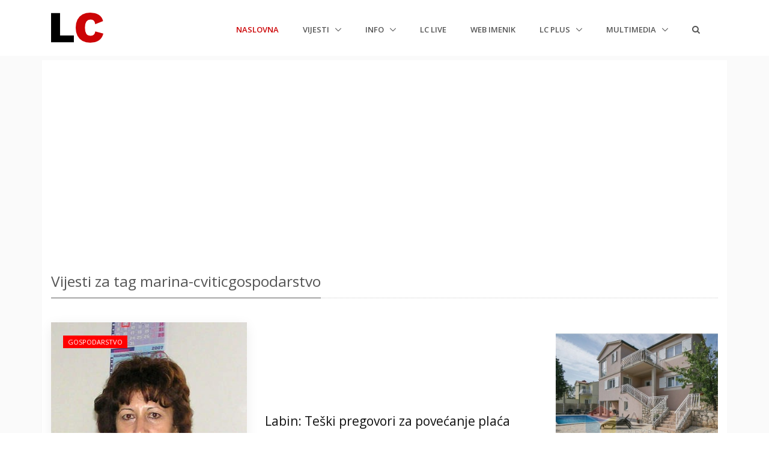

--- FILE ---
content_type: text/html; charset=utf-8
request_url: https://www.google.com/recaptcha/api2/aframe
body_size: 268
content:
<!DOCTYPE HTML><html><head><meta http-equiv="content-type" content="text/html; charset=UTF-8"></head><body><script nonce="qYn43b-ZHx3OnIx1N53NQw">/** Anti-fraud and anti-abuse applications only. See google.com/recaptcha */ try{var clients={'sodar':'https://pagead2.googlesyndication.com/pagead/sodar?'};window.addEventListener("message",function(a){try{if(a.source===window.parent){var b=JSON.parse(a.data);var c=clients[b['id']];if(c){var d=document.createElement('img');d.src=c+b['params']+'&rc='+(localStorage.getItem("rc::a")?sessionStorage.getItem("rc::b"):"");window.document.body.appendChild(d);sessionStorage.setItem("rc::e",parseInt(sessionStorage.getItem("rc::e")||0)+1);localStorage.setItem("rc::h",'1768525654568');}}}catch(b){}});window.parent.postMessage("_grecaptcha_ready", "*");}catch(b){}</script></body></html>